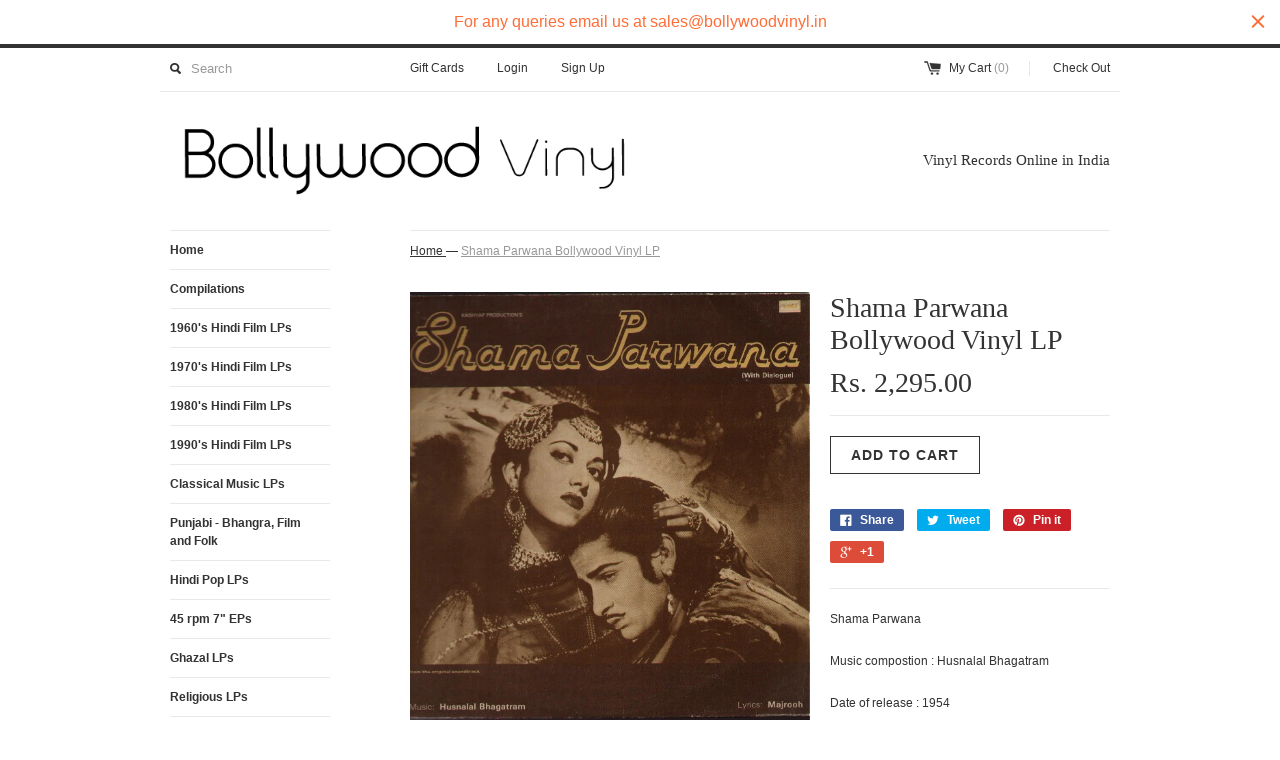

--- FILE ---
content_type: text/html; charset=utf-8
request_url: https://bollywoodvinyl.in/products/shama-parwana
body_size: 14281
content:
<!DOCTYPE html>
<!--[if lt IE 7 ]><html class="ie ie6" lang="en"> <![endif]-->
<!--[if IE 7 ]><html class="ie ie7" lang="en"> <![endif]-->
<!--[if IE 8 ]><html class="ie ie8" lang="en"> <![endif]-->
<!--[if (gte IE 9)|!(IE)]><!--><html lang="en"> <!--<![endif]-->
<head>

<!-- AMPIFY-ME:START -->


    
<link rel="amphtml" href="https://bollywoodvinyl.in/a/amp/products/shama-parwana">


<!-- AMPIFY-ME:END -->

  <title>
  Buy Shama Parwana Indian Movie Record. Best LP Records in India at Bollywoodvinyl.in &ndash; BollywoodVinyl
  </title>
  
  <meta name="description" content="Shama ParwanaMusic compostion : Husnalal BhagatramDate of release : 1954Record Label : EMI ECLP 5829Condition : UsedVinyl : Good condition with superficial surface marks only - has been cleaned as detailed belowSleeve : Also very good - see picturesSee pictures for more detailsThis record has been cleaned using our Nit" />
  
  <link rel="canonical" href="https://bollywoodvinyl.in/products/shama-parwana" />
  <meta charset="utf-8">
  <meta name="viewport" content="width=device-width, initial-scale=1, maximum-scale=1">
  
  <meta property="og:type" content="product" />
  <meta property="og:title" content="Shama Parwana Bollywood Vinyl LP" />
  
  <meta property="og:image" content="http://bollywoodvinyl.in/cdn/shop/products/1_8e1b3615-7564-46ba-95be-ce25daf174ca_grande.jpeg?v=1605110268" />
  <meta property="og:image:secure_url" content="https://bollywoodvinyl.in/cdn/shop/products/1_8e1b3615-7564-46ba-95be-ce25daf174ca_grande.jpeg?v=1605110268" />
  
  <meta property="og:image" content="http://bollywoodvinyl.in/cdn/shop/products/2_86c10094-f04f-4bf1-aefc-0b0a3179fef1_grande.jpeg?v=1605110268" />
  <meta property="og:image:secure_url" content="https://bollywoodvinyl.in/cdn/shop/products/2_86c10094-f04f-4bf1-aefc-0b0a3179fef1_grande.jpeg?v=1605110268" />
  
  <meta property="og:price:amount" content="2,295.00" />
  <meta property="og:price:currency" content="INR" />



<meta property="og:description" content="Shama ParwanaMusic compostion : Husnalal BhagatramDate of release : 1954Record Label : EMI ECLP 5829Condition : UsedVinyl : Good condition with superficial surface marks only - has been cleaned as detailed belowSleeve : Also very good - see picturesSee pictures for more detailsThis record has been cleaned using our Nit" />

<meta property="og:url" content="https://bollywoodvinyl.in/products/shama-parwana" />
<meta property="og:site_name" content="BollywoodVinyl" />
  
 

  <meta name="twitter:card" content="product" />
  <meta name="twitter:title" content="Shama Parwana Bollywood Vinyl LP" />
  <meta name="twitter:description" content="Shama ParwanaMusic compostion : Husnalal BhagatramDate of release : 1954Record Label : EMI ECLP 5829Condition : UsedVinyl : Good condition with superficial surface marks only - has been c..." />
  <meta name="twitter:image" content="http://bollywoodvinyl.in/cdn/shop/products/1_8e1b3615-7564-46ba-95be-ce25daf174ca_large.jpeg?v=1605110268" />
  <meta name="twitter:label1" content="PRICE" />
  <meta name="twitter:data1" content="Rs. 2,295.00" />
  <meta name="twitter:label2" content="VENDOR" />
  <meta name="twitter:data2" content="Bollywoodvinyl.in" />

  
  
  
  
  <link href="//bollywoodvinyl.in/cdn/shop/t/10/assets/theme.scss.css?v=140369687924362380571674755292" rel="stylesheet" type="text/css" media="all" />
  <script src="//ajax.googleapis.com/ajax/libs/jquery/1.9.0/jquery.min.js" type="text/javascript"></script>
  <script src="//bollywoodvinyl.in/cdn/shop/t/10/assets/jquery.fancybox.js?v=35668124874407433581425402418" type="text/javascript"></script>
  
  <script src="//bollywoodvinyl.in/cdn/shop/t/10/assets/jquery.zoom.min.js?v=7098547149633335911425402419" type="text/javascript"></script>
  
  <!--[if lt IE 9]>
    <script src="//html5shim.googlecode.com/svn/trunk/html5.js"></script>
  <![endif]-->
  
  <!--[if lt IE 8]>
    <script src="//bollywoodvinyl.in/cdn/s/shopify/json2.js" type="text/javascript"></script>
  <![endif]-->
  <script src="//bollywoodvinyl.in/cdn/shopifycloud/storefront/assets/themes_support/option_selection-b017cd28.js" type="text/javascript"></script>
  <link rel="shortcut icon" href="//bollywoodvinyl.in/cdn/shop/t/10/assets/favicon.ico?v=183549823693799901941425402418">
  <link rel="apple-touch-icon" href="//bollywoodvinyl.in/cdn/shop/t/10/assets/apple-touch-icon.png?v=126014001527604476341425402417">
  <link rel="apple-touch-icon" sizes="72x72" href="//bollywoodvinyl.in/cdn/shop/t/10/assets/apple-touch-icon-72x72.png?v=90122434896318235351425402417">
  <link rel="apple-touch-icon" sizes="114x114" href="//bollywoodvinyl.in/cdn/shop/t/10/assets/apple-touch-icon-114x114.png?v=59914786939731460241425402417">
  <script> Shopify.money_format = "Rs. {{amount}}";</script>
  <script src="//bollywoodvinyl.in/cdn/shop/t/10/assets/jquery.theme.js?v=20068168730443856711425404782" type="text/javascript"></script>
  <script>window.performance && window.performance.mark && window.performance.mark('shopify.content_for_header.start');</script><meta id="shopify-digital-wallet" name="shopify-digital-wallet" content="/6639729/digital_wallets/dialog">
<link rel="alternate" type="application/json+oembed" href="https://bollywoodvinyl.in/products/shama-parwana.oembed">
<script async="async" src="/checkouts/internal/preloads.js?locale=en-IN"></script>
<script id="shopify-features" type="application/json">{"accessToken":"e2bcdb2ca82819f63d1a48b62a33f54e","betas":["rich-media-storefront-analytics"],"domain":"bollywoodvinyl.in","predictiveSearch":true,"shopId":6639729,"locale":"en"}</script>
<script>var Shopify = Shopify || {};
Shopify.shop = "bollywoodvinyl-in.myshopify.com";
Shopify.locale = "en";
Shopify.currency = {"active":"INR","rate":"1.0"};
Shopify.country = "IN";
Shopify.theme = {"name":"Simple","id":12396595,"schema_name":null,"schema_version":null,"theme_store_id":578,"role":"main"};
Shopify.theme.handle = "null";
Shopify.theme.style = {"id":null,"handle":null};
Shopify.cdnHost = "bollywoodvinyl.in/cdn";
Shopify.routes = Shopify.routes || {};
Shopify.routes.root = "/";</script>
<script type="module">!function(o){(o.Shopify=o.Shopify||{}).modules=!0}(window);</script>
<script>!function(o){function n(){var o=[];function n(){o.push(Array.prototype.slice.apply(arguments))}return n.q=o,n}var t=o.Shopify=o.Shopify||{};t.loadFeatures=n(),t.autoloadFeatures=n()}(window);</script>
<script id="shop-js-analytics" type="application/json">{"pageType":"product"}</script>
<script defer="defer" async type="module" src="//bollywoodvinyl.in/cdn/shopifycloud/shop-js/modules/v2/client.init-shop-cart-sync_IZsNAliE.en.esm.js"></script>
<script defer="defer" async type="module" src="//bollywoodvinyl.in/cdn/shopifycloud/shop-js/modules/v2/chunk.common_0OUaOowp.esm.js"></script>
<script type="module">
  await import("//bollywoodvinyl.in/cdn/shopifycloud/shop-js/modules/v2/client.init-shop-cart-sync_IZsNAliE.en.esm.js");
await import("//bollywoodvinyl.in/cdn/shopifycloud/shop-js/modules/v2/chunk.common_0OUaOowp.esm.js");

  window.Shopify.SignInWithShop?.initShopCartSync?.({"fedCMEnabled":true,"windoidEnabled":true});

</script>
<script>(function() {
  var isLoaded = false;
  function asyncLoad() {
    if (isLoaded) return;
    isLoaded = true;
    var urls = ["https:\/\/cdn.shopify.com\/s\/files\/1\/0663\/9729\/t\/10\/assets\/sca-qv-scripts-noconfig.js?6300620070491738454\u0026shop=bollywoodvinyl-in.myshopify.com","https:\/\/cdn.hextom.com\/js\/quickannouncementbar.js?shop=bollywoodvinyl-in.myshopify.com","https:\/\/sr-cdn.shiprocket.in\/sr-promise\/static\/uc.js?channel_id=4\u0026sr_company_id=2712239\u0026shop=bollywoodvinyl-in.myshopify.com"];
    for (var i = 0; i < urls.length; i++) {
      var s = document.createElement('script');
      s.type = 'text/javascript';
      s.async = true;
      s.src = urls[i];
      var x = document.getElementsByTagName('script')[0];
      x.parentNode.insertBefore(s, x);
    }
  };
  if(window.attachEvent) {
    window.attachEvent('onload', asyncLoad);
  } else {
    window.addEventListener('load', asyncLoad, false);
  }
})();</script>
<script id="__st">var __st={"a":6639729,"offset":19800,"reqid":"156adb8b-37b2-492e-ba8d-b3610568ef8c-1768535982","pageurl":"bollywoodvinyl.in\/products\/shama-parwana","u":"4530af7f6eea","p":"product","rtyp":"product","rid":399512675};</script>
<script>window.ShopifyPaypalV4VisibilityTracking = true;</script>
<script id="captcha-bootstrap">!function(){'use strict';const t='contact',e='account',n='new_comment',o=[[t,t],['blogs',n],['comments',n],[t,'customer']],c=[[e,'customer_login'],[e,'guest_login'],[e,'recover_customer_password'],[e,'create_customer']],r=t=>t.map((([t,e])=>`form[action*='/${t}']:not([data-nocaptcha='true']) input[name='form_type'][value='${e}']`)).join(','),a=t=>()=>t?[...document.querySelectorAll(t)].map((t=>t.form)):[];function s(){const t=[...o],e=r(t);return a(e)}const i='password',u='form_key',d=['recaptcha-v3-token','g-recaptcha-response','h-captcha-response',i],f=()=>{try{return window.sessionStorage}catch{return}},m='__shopify_v',_=t=>t.elements[u];function p(t,e,n=!1){try{const o=window.sessionStorage,c=JSON.parse(o.getItem(e)),{data:r}=function(t){const{data:e,action:n}=t;return t[m]||n?{data:e,action:n}:{data:t,action:n}}(c);for(const[e,n]of Object.entries(r))t.elements[e]&&(t.elements[e].value=n);n&&o.removeItem(e)}catch(o){console.error('form repopulation failed',{error:o})}}const l='form_type',E='cptcha';function T(t){t.dataset[E]=!0}const w=window,h=w.document,L='Shopify',v='ce_forms',y='captcha';let A=!1;((t,e)=>{const n=(g='f06e6c50-85a8-45c8-87d0-21a2b65856fe',I='https://cdn.shopify.com/shopifycloud/storefront-forms-hcaptcha/ce_storefront_forms_captcha_hcaptcha.v1.5.2.iife.js',D={infoText:'Protected by hCaptcha',privacyText:'Privacy',termsText:'Terms'},(t,e,n)=>{const o=w[L][v],c=o.bindForm;if(c)return c(t,g,e,D).then(n);var r;o.q.push([[t,g,e,D],n]),r=I,A||(h.body.append(Object.assign(h.createElement('script'),{id:'captcha-provider',async:!0,src:r})),A=!0)});var g,I,D;w[L]=w[L]||{},w[L][v]=w[L][v]||{},w[L][v].q=[],w[L][y]=w[L][y]||{},w[L][y].protect=function(t,e){n(t,void 0,e),T(t)},Object.freeze(w[L][y]),function(t,e,n,w,h,L){const[v,y,A,g]=function(t,e,n){const i=e?o:[],u=t?c:[],d=[...i,...u],f=r(d),m=r(i),_=r(d.filter((([t,e])=>n.includes(e))));return[a(f),a(m),a(_),s()]}(w,h,L),I=t=>{const e=t.target;return e instanceof HTMLFormElement?e:e&&e.form},D=t=>v().includes(t);t.addEventListener('submit',(t=>{const e=I(t);if(!e)return;const n=D(e)&&!e.dataset.hcaptchaBound&&!e.dataset.recaptchaBound,o=_(e),c=g().includes(e)&&(!o||!o.value);(n||c)&&t.preventDefault(),c&&!n&&(function(t){try{if(!f())return;!function(t){const e=f();if(!e)return;const n=_(t);if(!n)return;const o=n.value;o&&e.removeItem(o)}(t);const e=Array.from(Array(32),(()=>Math.random().toString(36)[2])).join('');!function(t,e){_(t)||t.append(Object.assign(document.createElement('input'),{type:'hidden',name:u})),t.elements[u].value=e}(t,e),function(t,e){const n=f();if(!n)return;const o=[...t.querySelectorAll(`input[type='${i}']`)].map((({name:t})=>t)),c=[...d,...o],r={};for(const[a,s]of new FormData(t).entries())c.includes(a)||(r[a]=s);n.setItem(e,JSON.stringify({[m]:1,action:t.action,data:r}))}(t,e)}catch(e){console.error('failed to persist form',e)}}(e),e.submit())}));const S=(t,e)=>{t&&!t.dataset[E]&&(n(t,e.some((e=>e===t))),T(t))};for(const o of['focusin','change'])t.addEventListener(o,(t=>{const e=I(t);D(e)&&S(e,y())}));const B=e.get('form_key'),M=e.get(l),P=B&&M;t.addEventListener('DOMContentLoaded',(()=>{const t=y();if(P)for(const e of t)e.elements[l].value===M&&p(e,B);[...new Set([...A(),...v().filter((t=>'true'===t.dataset.shopifyCaptcha))])].forEach((e=>S(e,t)))}))}(h,new URLSearchParams(w.location.search),n,t,e,['guest_login'])})(!0,!0)}();</script>
<script integrity="sha256-4kQ18oKyAcykRKYeNunJcIwy7WH5gtpwJnB7kiuLZ1E=" data-source-attribution="shopify.loadfeatures" defer="defer" src="//bollywoodvinyl.in/cdn/shopifycloud/storefront/assets/storefront/load_feature-a0a9edcb.js" crossorigin="anonymous"></script>
<script data-source-attribution="shopify.dynamic_checkout.dynamic.init">var Shopify=Shopify||{};Shopify.PaymentButton=Shopify.PaymentButton||{isStorefrontPortableWallets:!0,init:function(){window.Shopify.PaymentButton.init=function(){};var t=document.createElement("script");t.src="https://bollywoodvinyl.in/cdn/shopifycloud/portable-wallets/latest/portable-wallets.en.js",t.type="module",document.head.appendChild(t)}};
</script>
<script data-source-attribution="shopify.dynamic_checkout.buyer_consent">
  function portableWalletsHideBuyerConsent(e){var t=document.getElementById("shopify-buyer-consent"),n=document.getElementById("shopify-subscription-policy-button");t&&n&&(t.classList.add("hidden"),t.setAttribute("aria-hidden","true"),n.removeEventListener("click",e))}function portableWalletsShowBuyerConsent(e){var t=document.getElementById("shopify-buyer-consent"),n=document.getElementById("shopify-subscription-policy-button");t&&n&&(t.classList.remove("hidden"),t.removeAttribute("aria-hidden"),n.addEventListener("click",e))}window.Shopify?.PaymentButton&&(window.Shopify.PaymentButton.hideBuyerConsent=portableWalletsHideBuyerConsent,window.Shopify.PaymentButton.showBuyerConsent=portableWalletsShowBuyerConsent);
</script>
<script data-source-attribution="shopify.dynamic_checkout.cart.bootstrap">document.addEventListener("DOMContentLoaded",(function(){function t(){return document.querySelector("shopify-accelerated-checkout-cart, shopify-accelerated-checkout")}if(t())Shopify.PaymentButton.init();else{new MutationObserver((function(e,n){t()&&(Shopify.PaymentButton.init(),n.disconnect())})).observe(document.body,{childList:!0,subtree:!0})}}));
</script>

<script>window.performance && window.performance.mark && window.performance.mark('shopify.content_for_header.end');</script>
<!-- SEO, JSON‑LD, Schema --><link href="https://monorail-edge.shopifysvc.com" rel="dns-prefetch">
<script>(function(){if ("sendBeacon" in navigator && "performance" in window) {try {var session_token_from_headers = performance.getEntriesByType('navigation')[0].serverTiming.find(x => x.name == '_s').description;} catch {var session_token_from_headers = undefined;}var session_cookie_matches = document.cookie.match(/_shopify_s=([^;]*)/);var session_token_from_cookie = session_cookie_matches && session_cookie_matches.length === 2 ? session_cookie_matches[1] : "";var session_token = session_token_from_headers || session_token_from_cookie || "";function handle_abandonment_event(e) {var entries = performance.getEntries().filter(function(entry) {return /monorail-edge.shopifysvc.com/.test(entry.name);});if (!window.abandonment_tracked && entries.length === 0) {window.abandonment_tracked = true;var currentMs = Date.now();var navigation_start = performance.timing.navigationStart;var payload = {shop_id: 6639729,url: window.location.href,navigation_start,duration: currentMs - navigation_start,session_token,page_type: "product"};window.navigator.sendBeacon("https://monorail-edge.shopifysvc.com/v1/produce", JSON.stringify({schema_id: "online_store_buyer_site_abandonment/1.1",payload: payload,metadata: {event_created_at_ms: currentMs,event_sent_at_ms: currentMs}}));}}window.addEventListener('pagehide', handle_abandonment_event);}}());</script>
<script id="web-pixels-manager-setup">(function e(e,d,r,n,o){if(void 0===o&&(o={}),!Boolean(null===(a=null===(i=window.Shopify)||void 0===i?void 0:i.analytics)||void 0===a?void 0:a.replayQueue)){var i,a;window.Shopify=window.Shopify||{};var t=window.Shopify;t.analytics=t.analytics||{};var s=t.analytics;s.replayQueue=[],s.publish=function(e,d,r){return s.replayQueue.push([e,d,r]),!0};try{self.performance.mark("wpm:start")}catch(e){}var l=function(){var e={modern:/Edge?\/(1{2}[4-9]|1[2-9]\d|[2-9]\d{2}|\d{4,})\.\d+(\.\d+|)|Firefox\/(1{2}[4-9]|1[2-9]\d|[2-9]\d{2}|\d{4,})\.\d+(\.\d+|)|Chrom(ium|e)\/(9{2}|\d{3,})\.\d+(\.\d+|)|(Maci|X1{2}).+ Version\/(15\.\d+|(1[6-9]|[2-9]\d|\d{3,})\.\d+)([,.]\d+|)( \(\w+\)|)( Mobile\/\w+|) Safari\/|Chrome.+OPR\/(9{2}|\d{3,})\.\d+\.\d+|(CPU[ +]OS|iPhone[ +]OS|CPU[ +]iPhone|CPU IPhone OS|CPU iPad OS)[ +]+(15[._]\d+|(1[6-9]|[2-9]\d|\d{3,})[._]\d+)([._]\d+|)|Android:?[ /-](13[3-9]|1[4-9]\d|[2-9]\d{2}|\d{4,})(\.\d+|)(\.\d+|)|Android.+Firefox\/(13[5-9]|1[4-9]\d|[2-9]\d{2}|\d{4,})\.\d+(\.\d+|)|Android.+Chrom(ium|e)\/(13[3-9]|1[4-9]\d|[2-9]\d{2}|\d{4,})\.\d+(\.\d+|)|SamsungBrowser\/([2-9]\d|\d{3,})\.\d+/,legacy:/Edge?\/(1[6-9]|[2-9]\d|\d{3,})\.\d+(\.\d+|)|Firefox\/(5[4-9]|[6-9]\d|\d{3,})\.\d+(\.\d+|)|Chrom(ium|e)\/(5[1-9]|[6-9]\d|\d{3,})\.\d+(\.\d+|)([\d.]+$|.*Safari\/(?![\d.]+ Edge\/[\d.]+$))|(Maci|X1{2}).+ Version\/(10\.\d+|(1[1-9]|[2-9]\d|\d{3,})\.\d+)([,.]\d+|)( \(\w+\)|)( Mobile\/\w+|) Safari\/|Chrome.+OPR\/(3[89]|[4-9]\d|\d{3,})\.\d+\.\d+|(CPU[ +]OS|iPhone[ +]OS|CPU[ +]iPhone|CPU IPhone OS|CPU iPad OS)[ +]+(10[._]\d+|(1[1-9]|[2-9]\d|\d{3,})[._]\d+)([._]\d+|)|Android:?[ /-](13[3-9]|1[4-9]\d|[2-9]\d{2}|\d{4,})(\.\d+|)(\.\d+|)|Mobile Safari.+OPR\/([89]\d|\d{3,})\.\d+\.\d+|Android.+Firefox\/(13[5-9]|1[4-9]\d|[2-9]\d{2}|\d{4,})\.\d+(\.\d+|)|Android.+Chrom(ium|e)\/(13[3-9]|1[4-9]\d|[2-9]\d{2}|\d{4,})\.\d+(\.\d+|)|Android.+(UC? ?Browser|UCWEB|U3)[ /]?(15\.([5-9]|\d{2,})|(1[6-9]|[2-9]\d|\d{3,})\.\d+)\.\d+|SamsungBrowser\/(5\.\d+|([6-9]|\d{2,})\.\d+)|Android.+MQ{2}Browser\/(14(\.(9|\d{2,})|)|(1[5-9]|[2-9]\d|\d{3,})(\.\d+|))(\.\d+|)|K[Aa][Ii]OS\/(3\.\d+|([4-9]|\d{2,})\.\d+)(\.\d+|)/},d=e.modern,r=e.legacy,n=navigator.userAgent;return n.match(d)?"modern":n.match(r)?"legacy":"unknown"}(),u="modern"===l?"modern":"legacy",c=(null!=n?n:{modern:"",legacy:""})[u],f=function(e){return[e.baseUrl,"/wpm","/b",e.hashVersion,"modern"===e.buildTarget?"m":"l",".js"].join("")}({baseUrl:d,hashVersion:r,buildTarget:u}),m=function(e){var d=e.version,r=e.bundleTarget,n=e.surface,o=e.pageUrl,i=e.monorailEndpoint;return{emit:function(e){var a=e.status,t=e.errorMsg,s=(new Date).getTime(),l=JSON.stringify({metadata:{event_sent_at_ms:s},events:[{schema_id:"web_pixels_manager_load/3.1",payload:{version:d,bundle_target:r,page_url:o,status:a,surface:n,error_msg:t},metadata:{event_created_at_ms:s}}]});if(!i)return console&&console.warn&&console.warn("[Web Pixels Manager] No Monorail endpoint provided, skipping logging."),!1;try{return self.navigator.sendBeacon.bind(self.navigator)(i,l)}catch(e){}var u=new XMLHttpRequest;try{return u.open("POST",i,!0),u.setRequestHeader("Content-Type","text/plain"),u.send(l),!0}catch(e){return console&&console.warn&&console.warn("[Web Pixels Manager] Got an unhandled error while logging to Monorail."),!1}}}}({version:r,bundleTarget:l,surface:e.surface,pageUrl:self.location.href,monorailEndpoint:e.monorailEndpoint});try{o.browserTarget=l,function(e){var d=e.src,r=e.async,n=void 0===r||r,o=e.onload,i=e.onerror,a=e.sri,t=e.scriptDataAttributes,s=void 0===t?{}:t,l=document.createElement("script"),u=document.querySelector("head"),c=document.querySelector("body");if(l.async=n,l.src=d,a&&(l.integrity=a,l.crossOrigin="anonymous"),s)for(var f in s)if(Object.prototype.hasOwnProperty.call(s,f))try{l.dataset[f]=s[f]}catch(e){}if(o&&l.addEventListener("load",o),i&&l.addEventListener("error",i),u)u.appendChild(l);else{if(!c)throw new Error("Did not find a head or body element to append the script");c.appendChild(l)}}({src:f,async:!0,onload:function(){if(!function(){var e,d;return Boolean(null===(d=null===(e=window.Shopify)||void 0===e?void 0:e.analytics)||void 0===d?void 0:d.initialized)}()){var d=window.webPixelsManager.init(e)||void 0;if(d){var r=window.Shopify.analytics;r.replayQueue.forEach((function(e){var r=e[0],n=e[1],o=e[2];d.publishCustomEvent(r,n,o)})),r.replayQueue=[],r.publish=d.publishCustomEvent,r.visitor=d.visitor,r.initialized=!0}}},onerror:function(){return m.emit({status:"failed",errorMsg:"".concat(f," has failed to load")})},sri:function(e){var d=/^sha384-[A-Za-z0-9+/=]+$/;return"string"==typeof e&&d.test(e)}(c)?c:"",scriptDataAttributes:o}),m.emit({status:"loading"})}catch(e){m.emit({status:"failed",errorMsg:(null==e?void 0:e.message)||"Unknown error"})}}})({shopId: 6639729,storefrontBaseUrl: "https://bollywoodvinyl.in",extensionsBaseUrl: "https://extensions.shopifycdn.com/cdn/shopifycloud/web-pixels-manager",monorailEndpoint: "https://monorail-edge.shopifysvc.com/unstable/produce_batch",surface: "storefront-renderer",enabledBetaFlags: ["2dca8a86"],webPixelsConfigList: [{"id":"63013091","eventPayloadVersion":"v1","runtimeContext":"LAX","scriptVersion":"1","type":"CUSTOM","privacyPurposes":["ANALYTICS"],"name":"Google Analytics tag (migrated)"},{"id":"shopify-app-pixel","configuration":"{}","eventPayloadVersion":"v1","runtimeContext":"STRICT","scriptVersion":"0450","apiClientId":"shopify-pixel","type":"APP","privacyPurposes":["ANALYTICS","MARKETING"]},{"id":"shopify-custom-pixel","eventPayloadVersion":"v1","runtimeContext":"LAX","scriptVersion":"0450","apiClientId":"shopify-pixel","type":"CUSTOM","privacyPurposes":["ANALYTICS","MARKETING"]}],isMerchantRequest: false,initData: {"shop":{"name":"BollywoodVinyl","paymentSettings":{"currencyCode":"INR"},"myshopifyDomain":"bollywoodvinyl-in.myshopify.com","countryCode":"IN","storefrontUrl":"https:\/\/bollywoodvinyl.in"},"customer":null,"cart":null,"checkout":null,"productVariants":[{"price":{"amount":2295.0,"currencyCode":"INR"},"product":{"title":"Shama Parwana Bollywood Vinyl LP","vendor":"Bollywoodvinyl.in","id":"399512675","untranslatedTitle":"Shama Parwana Bollywood Vinyl LP","url":"\/products\/shama-parwana","type":"LP"},"id":"941213131","image":{"src":"\/\/bollywoodvinyl.in\/cdn\/shop\/products\/1_8e1b3615-7564-46ba-95be-ce25daf174ca.jpeg?v=1605110268"},"sku":null,"title":"Default Title","untranslatedTitle":"Default Title"}],"purchasingCompany":null},},"https://bollywoodvinyl.in/cdn","fcfee988w5aeb613cpc8e4bc33m6693e112",{"modern":"","legacy":""},{"shopId":"6639729","storefrontBaseUrl":"https:\/\/bollywoodvinyl.in","extensionBaseUrl":"https:\/\/extensions.shopifycdn.com\/cdn\/shopifycloud\/web-pixels-manager","surface":"storefront-renderer","enabledBetaFlags":"[\"2dca8a86\"]","isMerchantRequest":"false","hashVersion":"fcfee988w5aeb613cpc8e4bc33m6693e112","publish":"custom","events":"[[\"page_viewed\",{}],[\"product_viewed\",{\"productVariant\":{\"price\":{\"amount\":2295.0,\"currencyCode\":\"INR\"},\"product\":{\"title\":\"Shama Parwana Bollywood Vinyl LP\",\"vendor\":\"Bollywoodvinyl.in\",\"id\":\"399512675\",\"untranslatedTitle\":\"Shama Parwana Bollywood Vinyl LP\",\"url\":\"\/products\/shama-parwana\",\"type\":\"LP\"},\"id\":\"941213131\",\"image\":{\"src\":\"\/\/bollywoodvinyl.in\/cdn\/shop\/products\/1_8e1b3615-7564-46ba-95be-ce25daf174ca.jpeg?v=1605110268\"},\"sku\":null,\"title\":\"Default Title\",\"untranslatedTitle\":\"Default Title\"}}]]"});</script><script>
  window.ShopifyAnalytics = window.ShopifyAnalytics || {};
  window.ShopifyAnalytics.meta = window.ShopifyAnalytics.meta || {};
  window.ShopifyAnalytics.meta.currency = 'INR';
  var meta = {"product":{"id":399512675,"gid":"gid:\/\/shopify\/Product\/399512675","vendor":"Bollywoodvinyl.in","type":"LP","handle":"shama-parwana","variants":[{"id":941213131,"price":229500,"name":"Shama Parwana Bollywood Vinyl LP","public_title":null,"sku":null}],"remote":false},"page":{"pageType":"product","resourceType":"product","resourceId":399512675,"requestId":"156adb8b-37b2-492e-ba8d-b3610568ef8c-1768535982"}};
  for (var attr in meta) {
    window.ShopifyAnalytics.meta[attr] = meta[attr];
  }
</script>
<script class="analytics">
  (function () {
    var customDocumentWrite = function(content) {
      var jquery = null;

      if (window.jQuery) {
        jquery = window.jQuery;
      } else if (window.Checkout && window.Checkout.$) {
        jquery = window.Checkout.$;
      }

      if (jquery) {
        jquery('body').append(content);
      }
    };

    var hasLoggedConversion = function(token) {
      if (token) {
        return document.cookie.indexOf('loggedConversion=' + token) !== -1;
      }
      return false;
    }

    var setCookieIfConversion = function(token) {
      if (token) {
        var twoMonthsFromNow = new Date(Date.now());
        twoMonthsFromNow.setMonth(twoMonthsFromNow.getMonth() + 2);

        document.cookie = 'loggedConversion=' + token + '; expires=' + twoMonthsFromNow;
      }
    }

    var trekkie = window.ShopifyAnalytics.lib = window.trekkie = window.trekkie || [];
    if (trekkie.integrations) {
      return;
    }
    trekkie.methods = [
      'identify',
      'page',
      'ready',
      'track',
      'trackForm',
      'trackLink'
    ];
    trekkie.factory = function(method) {
      return function() {
        var args = Array.prototype.slice.call(arguments);
        args.unshift(method);
        trekkie.push(args);
        return trekkie;
      };
    };
    for (var i = 0; i < trekkie.methods.length; i++) {
      var key = trekkie.methods[i];
      trekkie[key] = trekkie.factory(key);
    }
    trekkie.load = function(config) {
      trekkie.config = config || {};
      trekkie.config.initialDocumentCookie = document.cookie;
      var first = document.getElementsByTagName('script')[0];
      var script = document.createElement('script');
      script.type = 'text/javascript';
      script.onerror = function(e) {
        var scriptFallback = document.createElement('script');
        scriptFallback.type = 'text/javascript';
        scriptFallback.onerror = function(error) {
                var Monorail = {
      produce: function produce(monorailDomain, schemaId, payload) {
        var currentMs = new Date().getTime();
        var event = {
          schema_id: schemaId,
          payload: payload,
          metadata: {
            event_created_at_ms: currentMs,
            event_sent_at_ms: currentMs
          }
        };
        return Monorail.sendRequest("https://" + monorailDomain + "/v1/produce", JSON.stringify(event));
      },
      sendRequest: function sendRequest(endpointUrl, payload) {
        // Try the sendBeacon API
        if (window && window.navigator && typeof window.navigator.sendBeacon === 'function' && typeof window.Blob === 'function' && !Monorail.isIos12()) {
          var blobData = new window.Blob([payload], {
            type: 'text/plain'
          });

          if (window.navigator.sendBeacon(endpointUrl, blobData)) {
            return true;
          } // sendBeacon was not successful

        } // XHR beacon

        var xhr = new XMLHttpRequest();

        try {
          xhr.open('POST', endpointUrl);
          xhr.setRequestHeader('Content-Type', 'text/plain');
          xhr.send(payload);
        } catch (e) {
          console.log(e);
        }

        return false;
      },
      isIos12: function isIos12() {
        return window.navigator.userAgent.lastIndexOf('iPhone; CPU iPhone OS 12_') !== -1 || window.navigator.userAgent.lastIndexOf('iPad; CPU OS 12_') !== -1;
      }
    };
    Monorail.produce('monorail-edge.shopifysvc.com',
      'trekkie_storefront_load_errors/1.1',
      {shop_id: 6639729,
      theme_id: 12396595,
      app_name: "storefront",
      context_url: window.location.href,
      source_url: "//bollywoodvinyl.in/cdn/s/trekkie.storefront.cd680fe47e6c39ca5d5df5f0a32d569bc48c0f27.min.js"});

        };
        scriptFallback.async = true;
        scriptFallback.src = '//bollywoodvinyl.in/cdn/s/trekkie.storefront.cd680fe47e6c39ca5d5df5f0a32d569bc48c0f27.min.js';
        first.parentNode.insertBefore(scriptFallback, first);
      };
      script.async = true;
      script.src = '//bollywoodvinyl.in/cdn/s/trekkie.storefront.cd680fe47e6c39ca5d5df5f0a32d569bc48c0f27.min.js';
      first.parentNode.insertBefore(script, first);
    };
    trekkie.load(
      {"Trekkie":{"appName":"storefront","development":false,"defaultAttributes":{"shopId":6639729,"isMerchantRequest":null,"themeId":12396595,"themeCityHash":"16688517910233912361","contentLanguage":"en","currency":"INR","eventMetadataId":"2d0b9e42-bfab-4370-af97-cdecb0989aba"},"isServerSideCookieWritingEnabled":true,"monorailRegion":"shop_domain","enabledBetaFlags":["65f19447"]},"Session Attribution":{},"S2S":{"facebookCapiEnabled":false,"source":"trekkie-storefront-renderer","apiClientId":580111}}
    );

    var loaded = false;
    trekkie.ready(function() {
      if (loaded) return;
      loaded = true;

      window.ShopifyAnalytics.lib = window.trekkie;

      var originalDocumentWrite = document.write;
      document.write = customDocumentWrite;
      try { window.ShopifyAnalytics.merchantGoogleAnalytics.call(this); } catch(error) {};
      document.write = originalDocumentWrite;

      window.ShopifyAnalytics.lib.page(null,{"pageType":"product","resourceType":"product","resourceId":399512675,"requestId":"156adb8b-37b2-492e-ba8d-b3610568ef8c-1768535982","shopifyEmitted":true});

      var match = window.location.pathname.match(/checkouts\/(.+)\/(thank_you|post_purchase)/)
      var token = match? match[1]: undefined;
      if (!hasLoggedConversion(token)) {
        setCookieIfConversion(token);
        window.ShopifyAnalytics.lib.track("Viewed Product",{"currency":"INR","variantId":941213131,"productId":399512675,"productGid":"gid:\/\/shopify\/Product\/399512675","name":"Shama Parwana Bollywood Vinyl LP","price":"2295.00","sku":null,"brand":"Bollywoodvinyl.in","variant":null,"category":"LP","nonInteraction":true,"remote":false},undefined,undefined,{"shopifyEmitted":true});
      window.ShopifyAnalytics.lib.track("monorail:\/\/trekkie_storefront_viewed_product\/1.1",{"currency":"INR","variantId":941213131,"productId":399512675,"productGid":"gid:\/\/shopify\/Product\/399512675","name":"Shama Parwana Bollywood Vinyl LP","price":"2295.00","sku":null,"brand":"Bollywoodvinyl.in","variant":null,"category":"LP","nonInteraction":true,"remote":false,"referer":"https:\/\/bollywoodvinyl.in\/products\/shama-parwana"});
      }
    });


        var eventsListenerScript = document.createElement('script');
        eventsListenerScript.async = true;
        eventsListenerScript.src = "//bollywoodvinyl.in/cdn/shopifycloud/storefront/assets/shop_events_listener-3da45d37.js";
        document.getElementsByTagName('head')[0].appendChild(eventsListenerScript);

})();</script>
  <script>
  if (!window.ga || (window.ga && typeof window.ga !== 'function')) {
    window.ga = function ga() {
      (window.ga.q = window.ga.q || []).push(arguments);
      if (window.Shopify && window.Shopify.analytics && typeof window.Shopify.analytics.publish === 'function') {
        window.Shopify.analytics.publish("ga_stub_called", {}, {sendTo: "google_osp_migration"});
      }
      console.error("Shopify's Google Analytics stub called with:", Array.from(arguments), "\nSee https://help.shopify.com/manual/promoting-marketing/pixels/pixel-migration#google for more information.");
    };
    if (window.Shopify && window.Shopify.analytics && typeof window.Shopify.analytics.publish === 'function') {
      window.Shopify.analytics.publish("ga_stub_initialized", {}, {sendTo: "google_osp_migration"});
    }
  }
</script>
<script
  defer
  src="https://bollywoodvinyl.in/cdn/shopifycloud/perf-kit/shopify-perf-kit-3.0.3.min.js"
  data-application="storefront-renderer"
  data-shop-id="6639729"
  data-render-region="gcp-us-central1"
  data-page-type="product"
  data-theme-instance-id="12396595"
  data-theme-name=""
  data-theme-version=""
  data-monorail-region="shop_domain"
  data-resource-timing-sampling-rate="10"
  data-shs="true"
  data-shs-beacon="true"
  data-shs-export-with-fetch="true"
  data-shs-logs-sample-rate="1"
  data-shs-beacon-endpoint="https://bollywoodvinyl.in/api/collect"
></script>
</head>

<body id="buy-shama-parwana-indian-movie-record-best-lp-records-in-india-at-bollywoodvinyl-in" class="template-product" >
  <div id="cart-animation">1</div>
  <div id="fb-root"></div>
  <script>(function(d, s, id) {
    var js, fjs = d.getElementsByTagName(s)[0];
    if (d.getElementById(id)) return;
    js = d.createElement(s); js.id = id;
    js.src = "//connect.facebook.net/en_US/all.js#xfbml=1&appId=1743713679100277";
    fjs.parentNode.insertBefore(js, fjs);
  }(document, 'script', 'facebook-jssdk'));</script>
  <!--START DRAWER-->
  <div id="drawer">
    <div class="container">
      
      <div class="sixteen columns description">
        <p class="empty">Your cart is empty.</p>
      </div>
      
    </div>
  </div>
  <!--END DRAWER-->
   <!--START HEADER-->
  <header>
    <!--START CONTAINER-->
    <div class="container upper">
      <!--START SIDEBAR-->
      <div class="three columns product-search-wrapper">
        <div id="product-search">
          <form action="/search" method="get" class="search-form" role="search">
            <input type="hidden" name="type" value="product" />
            <input type="submit" id="search-submit" class="icon " />
            <input class="search" placeholder="Search" name="q" type="text" id="search-field"  />
          </form>
          <br class="clear">
        </div>
      </div>
      <!--END SIDEBAR-->
      <!--START TOP NAV-->
      <div class="seven columns offset-by-one desktop">
        <nav>
          
          <a href="/collections/gift-cards">Gift Cards</a>
          
          
            
              <a href="/account/login" id="customer_login_link">Login</a> 
              
                <a href="/account/register" id="customer_register_link">Sign Up</a>
              
            
          
        </nav>
      </div>
      <!--END TOP NAV-->
      <!--START MINICART-->
      <div class="five columns minicart-wrapper">
        <div id="minicart">
          <a href="#" class="toggle-drawer cart desktop ">My Cart<span id="cart-target-desktop" class="count cart-target"> (0)</span></a>
          <a href="/cart" class="cart mobile  cart-target">My Cart<span id="cart-target-mobile" class="count cart-target"> (0)</span></a>
          <a href="/cart" class="checkout">Check Out</a>
        </div>
      </div>
      <!--END MINI CART-->
    </div>
    <!--END CONTAINER-->

    <!--START CONTAINER-->
    <div class="container lower">
      <div class="sixteen columns">
        <div class="table logo-tagline">
          <div class="table-cell">
            <h1 id="logo">
              <a href="/">
                
                <img src="//bollywoodvinyl.in/cdn/shop/t/10/assets/logo.png?v=1184042146322523291425403780" alt="BollywoodVinyl" />
                
              </a>
            </h1>
          </div>

          <div class="table-cell">
            <div id="tagline" class="desktop">
              <h3>
              
                
                Vinyl Records Online in India
                
              
              </h3>
            </div>
          </div>
        </div>
      </div>
    </div>

  </header>
    <!--START HEADER-->
  <!--START CONTAINER-->
  <div class="container">
    <!--START SIDEBAR-->
    <div id="sidebar" class="three columns">
      <nav>
        <a href="#" id="toggle-menu" class="mobile"><span>Menu</span></a>
        <ul id="main-menu" class="accordion">
                   
            
            
            
                          
                         
            <li><a href="/">Home</a></li>
            
                   
            
            
            
                          
                         
            <li><a href="/collections/compilations">Compilations</a></li>
            
                   
            
            
            
                          
                         
            <li><a href="/collections/1960s-hindi-film-lps">1960's Hindi Film LPs</a></li>
            
                   
            
            
            
                          
                         
            <li><a href="/collections/1970s-hindi-film-lps">1970's Hindi Film LPs</a></li>
            
                   
            
            
            
                          
                         
            <li><a href="/collections/1980s-hindi-film-lps">1980's Hindi Film LPs</a></li>
            
                   
            
            
            
                          
                         
            <li><a href="/collections/1990s-hindi-film-lps">1990's Hindi Film LPs</a></li>
            
                   
            
            
            
                          
                         
            <li><a href="/collections/records-for-sale">Classical Music LPs</a></li>
            
                   
            
            
            
                          
                         
            <li><a href="/collections/punjabi-bhangra-film-folk-lps/Punjabi">Punjabi - Bhangra, Film and Folk </a></li>
            
                   
            
            
            
                          
                         
            <li><a href="/collections/hindi-pop-lps">Hindi Pop LPs</a></li>
            
                   
            
            
            
                          
                         
            <li><a href="/collections/45-rpm-7-inch-eps">45 rpm 7" EPs</a></li>
            
                   
            
            
            
                          
                         
            <li><a href="/collections/ghazal-lps">Ghazal LPs</a></li>
            
                   
            
            
            
                          
                         
            <li><a href="/collections/religious-lps">Religious LPs</a></li>
            
                   
            
            
            
                          
                         
            <li><a href="/collections/vinyl-record-store">Premium Buys</a></li>
            
                   
            
            
            
                          
                         
            <li><a href="/collections/pakistani-vinyls">Pakistani Vinyl LPs</a></li>
            
                   
            
            
            
                          
                         
            <li><a href="/collections/kannada-malayalam-telugu-tamil-lps">Kannada, Malayalam,Tamil & Telugu LPs </a></li>
            
                   
            
            
            
                          
                         
            <li><a href="/collections/hindi-film-instrumental">Hindi Film Instrumentals</a></li>
            
                   
            
            
            
                          
                         
            <li><a href="/collections/gujrati-film-folk-lps">Gujrati - Films & Folk LPs</a></li>
            
                   
            
            
            
                          
                         
            <li><a href="/collections/record-lps-first-press">First Press Bollywood Vinyls</a></li>
            
                   
            
            
            
                          
                         
            <li><a href="/collections/english-lps">English Vinyls</a></li>
            
          
          
            
            <li class="mobile"><a href="/account/login" id="customer_login_link">Login</a></li>
            
            <li class="mobile"><a href="/account/register" id="customer_register_link">Sign Up</a></li>
            
            
          
        </ul>
        <div id="social">
          <a href="https://www.facebook.com/pages/Bollywoodvinylin/147401875299145" target="_blank" class="facebook "></a>
          <a href="https://www.twitter.com/bollywoodvinyl" target="_blank" class="twitter "></a>
          
          
          
          
          
          
        </div>
      </nav>
    </div>
    <!--END SIDEBAR-->
    <!--START MAIN-->
    <div id="main" class="twelve columns offset-by-one">
      <div id="page-content">  
      <!--START BREADCRUMB-->
<div id="breadcrumb" class="desktop">
  <span itemscope itemtype="http://data-vocabulary.org/Breadcrumb">
    <a href="/"  itemprop="url">
      <span itemprop="title">Home</span>
    </a>
  </span>
  &mdash;
	
	
      <span itemscope itemtype="http://data-vocabulary.org/Breadcrumb">
		
			<a href="/products/shama-parwana" class="active">Shama Parwana Bollywood Vinyl LP</a>
		
	  </span>
	
	
	
	
	
	
	
</div>
<!--END BREADCRUMB-->

<!--START PRODUCT-->
<div  itemscope itemtype="http://schema.org/Product" itemscope itemtype="http://schema.org/Product" class="twelve columns alpha omega">
	<meta itemprop="url" content="https://bollywoodvinyl.in/products/shama-parwana" />
	<meta itemprop="image" content="//bollywoodvinyl.in/cdn/shop/products/1_8e1b3615-7564-46ba-95be-ce25daf174ca_grande.jpeg?v=1605110268" />
	<!-- START PRODUCT IMAGES-->
	<section id="images" class="seven columns alpha">
		<!-- START ZOOM IMAGE-->
    
    
        
          <img itemprop="image" id="feature-image" src="//bollywoodvinyl.in/cdn/shop/products/1_8e1b3615-7564-46ba-95be-ce25daf174ca_1024x1024.jpeg?v=1605110268" alt="Shama Parwana Bollywood Vinyl LP" />
        
       	
     
		<!-- END ZOOM IMAGE-->
		
		<!-- START GALLERY-->
		<section id="gallery">
			
			<a href="//bollywoodvinyl.in/cdn/shop/products/1_8e1b3615-7564-46ba-95be-ce25daf174ca_1024x1024.jpeg?v=1605110268" class="first">
				<img src="//bollywoodvinyl.in/cdn/shop/products/1_8e1b3615-7564-46ba-95be-ce25daf174ca_medium.jpeg?v=1605110268" alt="Shama Parwana Bollywood Vinyl LP" />
			</a>
			
			<a href="//bollywoodvinyl.in/cdn/shop/products/2_86c10094-f04f-4bf1-aefc-0b0a3179fef1_1024x1024.jpeg?v=1605110268" class="">
				<img src="//bollywoodvinyl.in/cdn/shop/products/2_86c10094-f04f-4bf1-aefc-0b0a3179fef1_medium.jpeg?v=1605110268" alt="Shama Parwana Bollywood Vinyl LP" />
			</a>
			
		</section>
		<!-- END GALLERY-->
		
	</section>
	<!-- END PRODUCT IMAGES-->
	<!--START BUY-->
	<section id="buy" class="five columns omega">
		<form action="/cart/add" method="post" id="product-form" class="quickAdd" enctype="multipart/form-data">
			<h1 itemprop="name" itemprop="name">Shama Parwana Bollywood Vinyl LP</h1>
			<h2 itemprop="offers" itemscope itemtype="http://schema.org/Offer" id="product-price" itemprop="offers" itemscope itemtype="http://schema.org/Offer">
			      <meta itemprop="priceCurrency" content="INR" />
			      
			      <link itemprop="availability" href="http://schema.org/InStock" />
			      
   				  
				  
		          <span itemprop="price" class="product-price" itemprop="price">Rs. 2,295.00</span>
		          
			</h2>
			
		     
			<div id="product-variants" class=" hidden">
		       <select id="product-select" name="id" class="hidden">
		       
		         <option  selected="selected"  value="941213131">Default Title - Rs. 2,295.00</option>
		       
		       </select>
		    </div>        
		   <input type="submit" value="Add to Cart" id="add" class="btn add-to-cart" />	
		</form>
	  
	    



<div class="social-sharing " data-permalink="https://bollywoodvinyl.in/products/shama-parwana">

  
    <a target="_blank" href="//www.facebook.com/sharer.php?u=https://bollywoodvinyl.in/products/shama-parwana" class="share-facebook">
      <span class="icon icon-facebook"></span>
      <span class="share-title">Share</span>
      
    </a>
  

  
    <a target="_blank" href="//twitter.com/share?url=https://bollywoodvinyl.in/products/shama-parwana&amp;text=Shama Parwana Bollywood Vinyl LP" class="share-twitter">
      <span class="icon icon-twitter"></span>
      <span class="share-title">Tweet</span>
      
    </a>
  

  

    
      <a target="_blank" href="//pinterest.com/pin/create/button/?url=https://bollywoodvinyl.in/products/shama-parwana&amp;media=//bollywoodvinyl.in/cdn/shop/products/1_8e1b3615-7564-46ba-95be-ce25daf174ca_1024x1024.jpeg?v=1605110268&amp;description=Shama Parwana Bollywood Vinyl LP" class="share-pinterest">
        <span class="icon icon-pinterest"></span>
        <span class="share-title">Pin it</span>
        
      </a>
    

    

  

  
    <a target="_blank" href="//plus.google.com/share?url=https://bollywoodvinyl.in/products/shama-parwana" class="share-google">
      <!-- Cannot get Google+ share count with JS yet -->
      <span class="icon icon-google"></span>
      
        <span class="share-title">+1</span>
      
    </a>
  

</div>

	  
		
		<!--START PRODUCT INFO-->
		<section id="product-info" class="right">
			
			<div class="wysiwyg no-tabs" itemprop="description"> <span itemprop="description">
		    Shama Parwana<br><br>Music compostion : Husnalal Bhagatram<br><br>Date of release : 1954<br><br>Record Label : EMI ECLP 5829<br><br>Condition : Used<br><br>Vinyl : Good condition with superficial surface marks only - has been cleaned as detailed below<br>Sleeve : Also very good - see pictures<br><br>See pictures for more details<br><br>This record has been cleaned using our Nitty Britty cleaning machine removing dirt and dust from the grooves and surface marks , improving the sonic performance.!! 
			</span> </div> 
			
		</section> 
		<!--END PRODUCT INFO-->
		
	</section>
	<!--END BUY-->
	<br class="clear">
	

	
		
	

	

</div>
<!--END PRODUCT-->
<script>
var selectCallback = function(variant, selector) {
  if (variant) {
		// Swap image.
   if (variant.featured_image) {
      var newImage = variant.featured_image;
      var mainImageEl = jQuery('#feature-image')[0]; 
      Shopify.Image.switchImage(newImage, mainImageEl, SimpleTheme.switchImage);
    }
    if (variant.available) {
      // Selected a valid variant that is available.
      jQuery('#add').removeClass('disabled').removeAttr('disabled').val("Add to Cart").fadeTo(200,1);
    } else {
      // Variant is sold out.
      jQuery('#add').val("Sold Out").addClass('disabled').attr('disabled', 'disabled').fadeTo(200,0.5);        
    }
    // Whether the variant is in stock or not, we can update the price and compare at price.
    if ( variant.compare_at_price > variant.price ) {
      jQuery('#product-price').html('<span class="product-price on-sale">'+ Shopify.formatMoney(variant.price, "Rs. {{amount}}") +'</span>'+'&nbsp;<del class="product-compare-price">'+Shopify.formatMoney(variant.compare_at_price, "Rs. {{amount}}")+ '</del>');
    } else {
      jQuery('#product-price').html('<span class="product-price">'+ Shopify.formatMoney(variant.price, "Rs. {{amount}}") + '</span>' );
    }        
  } else {
    // variant doesn't exist.
    jQuery('#add').val("Unavailable").addClass('disabled').attr('disabled', 'disabled').fadeTo(200,0.5);
  }
};
jQuery(function($) {
  new Shopify.OptionSelectors('product-select', { product: {"id":399512675,"title":"Shama Parwana Bollywood Vinyl LP","handle":"shama-parwana","description":"Shama Parwana\u003cbr\u003e\u003cbr\u003eMusic compostion : Husnalal Bhagatram\u003cbr\u003e\u003cbr\u003eDate of release : 1954\u003cbr\u003e\u003cbr\u003eRecord Label : EMI ECLP 5829\u003cbr\u003e\u003cbr\u003eCondition : Used\u003cbr\u003e\u003cbr\u003eVinyl : Good condition with superficial surface marks only - has been cleaned as detailed below\u003cbr\u003eSleeve : Also very good - see pictures\u003cbr\u003e\u003cbr\u003eSee pictures for more details\u003cbr\u003e\u003cbr\u003eThis record has been cleaned using our Nitty Britty cleaning machine removing dirt and dust from the grooves and surface marks , improving the sonic performance.!!","published_at":"2025-10-14T20:11:26+05:30","created_at":"2014-11-03T13:07:26+05:30","vendor":"Bollywoodvinyl.in","type":"LP","tags":["1960"],"price":229500,"price_min":229500,"price_max":229500,"available":true,"price_varies":false,"compare_at_price":null,"compare_at_price_min":0,"compare_at_price_max":0,"compare_at_price_varies":false,"variants":[{"id":941213131,"title":"Default Title","option1":"Default Title","option2":null,"option3":null,"sku":null,"requires_shipping":true,"taxable":false,"featured_image":null,"available":true,"name":"Shama Parwana Bollywood Vinyl LP","public_title":null,"options":["Default Title"],"price":229500,"weight":400,"compare_at_price":null,"inventory_quantity":1,"inventory_management":"shopify","inventory_policy":"deny","barcode":null,"requires_selling_plan":false,"selling_plan_allocations":[]}],"images":["\/\/bollywoodvinyl.in\/cdn\/shop\/products\/1_8e1b3615-7564-46ba-95be-ce25daf174ca.jpeg?v=1605110268","\/\/bollywoodvinyl.in\/cdn\/shop\/products\/2_86c10094-f04f-4bf1-aefc-0b0a3179fef1.jpeg?v=1605110268"],"featured_image":"\/\/bollywoodvinyl.in\/cdn\/shop\/products\/1_8e1b3615-7564-46ba-95be-ce25daf174ca.jpeg?v=1605110268","options":["Title"],"media":[{"alt":"Shama Parwana Bollywood Vinyl LP","id":27279884345,"position":1,"preview_image":{"aspect_ratio":0.932,"height":628,"width":585,"src":"\/\/bollywoodvinyl.in\/cdn\/shop\/products\/1_8e1b3615-7564-46ba-95be-ce25daf174ca.jpeg?v=1605110268"},"aspect_ratio":0.932,"height":628,"media_type":"image","src":"\/\/bollywoodvinyl.in\/cdn\/shop\/products\/1_8e1b3615-7564-46ba-95be-ce25daf174ca.jpeg?v=1605110268","width":585},{"alt":"Shama Parwana Bollywood Vinyl LP","id":27279917113,"position":2,"preview_image":{"aspect_ratio":0.932,"height":628,"width":585,"src":"\/\/bollywoodvinyl.in\/cdn\/shop\/products\/2_86c10094-f04f-4bf1-aefc-0b0a3179fef1.jpeg?v=1605110268"},"aspect_ratio":0.932,"height":628,"media_type":"image","src":"\/\/bollywoodvinyl.in\/cdn\/shop\/products\/2_86c10094-f04f-4bf1-aefc-0b0a3179fef1.jpeg?v=1605110268","width":585}],"requires_selling_plan":false,"selling_plan_groups":[],"content":"Shama Parwana\u003cbr\u003e\u003cbr\u003eMusic compostion : Husnalal Bhagatram\u003cbr\u003e\u003cbr\u003eDate of release : 1954\u003cbr\u003e\u003cbr\u003eRecord Label : EMI ECLP 5829\u003cbr\u003e\u003cbr\u003eCondition : Used\u003cbr\u003e\u003cbr\u003eVinyl : Good condition with superficial surface marks only - has been cleaned as detailed below\u003cbr\u003eSleeve : Also very good - see pictures\u003cbr\u003e\u003cbr\u003eSee pictures for more details\u003cbr\u003e\u003cbr\u003eThis record has been cleaned using our Nitty Britty cleaning machine removing dirt and dust from the grooves and surface marks , improving the sonic performance.!!"}, onVariantSelected: selectCallback, enableHistoryState: true });

  // Add label if only one product option and it isn't 'Title'.
  

});
</script>
      <br class="clear">
      </div>
    </div>
    <!--END MAIN-->
    <br class="clear">
    <!--START FOOTER-->
    <footer>
      <section class="upper">

        <!--START NAV-->
        <div class="three columns ">
          <nav>
            
	            <h2>Quick Links</h2>
	            
	              <a href="/collections/gift-cards">Gift Cards</a> 
	            
            
          </nav>
        </div>
        <!--END NAV-->

        <!--START PAGE CONTENT-->
        <div class="eight offset-by-one columns">
          <div id="footer-content">
            
            <h2>Vinyl Records Online</h2>
            <div><h1><span style="font-size: 14px;">Vinyl Records Online</span></h1>
<p><span style="font-size: 14px;">Bollywood Vinyl is one of the largest buyer and seller of  bollywood vinyl records. We specialize in vinyl records in India including rare <a href="http://bollywoodvinyl.in/collections/classical-music-lps" rel="noopener noreferrer" target="_blank" title="Classical LPs">classical vinyl records</a> (classical LPs, Classical EPs), <a href="http://bollywoodvinyl.in/collections/pakistani-vinyls" rel="noopener noreferrer" target="_blank" title="Pakistani Vinyl Record LPs">Pakistani vinyl records</a>, <a href="http://bollywoodvinyl.in/collections/punjabi-bhangra-film-folk-lps/Punjabi" title="Punjabi, Bhangra Vinyl Records">punjabi vinyl records</a>, Bollywood vinyl records including <a href="http://bollywoodvinyl.in/collections/1960s-hindi-film-lps" title="1960s Vinyl Record LPs">1960s hindi film vinyl records</a>, <a href="http://bollywoodvinyl.in/collections/1970s-hindi-film-lps" title="1970s Vinyl Record LPs">1970s hindi film vinyl records</a>, <a href="http://bollywoodvinyl.in/collections/1980s-hindi-film-lps" title="1980s Hindi Film LP Vinyl Records">1980s hindi film vinyl records</a>, and <a href="http://bollywoodvinyl.in/collections/1990s-hindi-film-lps" title="1990s Hindi Film LP Vinyl Records">1990s hindi film vinyl records</a>. We stock finest compilation records including <a href="http://bollywoodvinyl.in/collections/compilations" title="Compilation Vinyl Record LPs">compilation vinyl records</a>,<a href="http://bollywoodvinyl.in/collections/ghazal-lps" title="Ghazal Vinyl Record LPs"> Ghazals LPs</a>, <a href="http://bollywoodvinyl.in/collections/hindi-pop-lps" title="Hindi Pop Vinyl Record LPs">Hindi Pop vinyl records</a>, Bhangra, &amp; Indian Classical LPs and EPs. We also stock regional vinyl records such as <a href="http://bollywoodvinyl.in/collections/kannada-malayalam-telugu-tamil-lps" title="Kannada, Malayalam, Telugu and Tamil Vinyl Record LPs">Kannada vinyl records, Tamil vinyl LPs, Telugu and Malayalam LP records</a>. We also specialize in Christian, Hindu and Muslim <a href="http://bollywoodvinyl.in/collections/religious-lps" title="Religious Vinyl Record LPs">religious vinyl record LPs</a>.</span></p>
<h2><span style="font-size: 14px;">Wondering where to buy best vinyl records online?</span></h2>
<p><span style="font-size: 14px;">Bollywoodvinyl.in is best online vinyl record store for all your music needs. Our vinyl records are tested for quality and are scrutinized to ensure we meet high standards expected from our customers.</span></p>
<h2><span style="font-size: 16px;">Gramophone Records Online</span></h2>
<p>Vinyl records also known as gramophone records are back in vogue. The vinyl collecting community has grown by leaps and bounds. Bollywood vinyl as a business has been in the forefront in servicing this burgeoning community.</p>
<h2><a href="https://bollywoodvinyl.in/collections/record-lps-first-press"><span style="font-size: 14px;">Record LPs</span></a></h2>
<p>Buy record LPs from India's largest collection of over 15,000+ titles. Choose from Hindi, Bollywood, Kannada, Telugu, Tamil, Classical and Punjabi LPs. We offer the best prices and ship internationally. Over the last 10 years, we regularly ship record LPs worldwide. We ensure safe and secure delivery of your order. Bollywood vinyl is your one stop shop for all your LP requirements.</p>
<h2><span style="font-size: 14px;"><a href="https://bollywoodvinyl.in/collections/vinyl-record-store">Vinyl Record Store</a></span></h2>
<p><span style="font-size: 14px;">If you are looking for a vinyl record store, look no further, Bollywoodvinyl.in is India's largest seller for vinyl records of Indian albums and artists. Browse over 1000+ artists and choose from over 15,000 vinyl records, all curated to meet your music needs. Bollywood vinyl is a trusted name in the vinyl business and ships LPs worldwide. </span></p>
<p> </p>
<h2><a href="https://bollywoodvinyl.in/collections/records-for-sale"><span style="font-size: 14px;">Vinyl Records for Sale</span></a></h2>
<p>Vinyl records for sale - choose from a very large collection of albums from a wide range of music composers, singers etc. Get your hands on a very large collection of vinyl records preserved over decades for your pleasure. All of our LPs are tested for quality before being shipped to ensure 100% customer satisfaction. Order today at bollywoodvinyl.in.</p>
<h2><span style="font-size: 16px;"></span></h2></div>
            
            
          </div>
        </div>
        <!--END PAGE CONTENT-->

        <!--START MAILING LIST / OR CREDIT CARDS-->
        <div class="three columns offset-by-one">
          
          

          
        </div>
        <!--END MAILING LIST / CREDIT CARDS-->

        <br class="clear">
      </section>
      <section class="lower">
        <div class="nine columns">
          <div class="legals">
          
            Copyright &copy; 2026, BollywoodVinyl. <a target="_blank" rel="nofollow" href="https://www.shopify.com?utm_campaign=poweredby&amp;utm_medium=shopify&amp;utm_source=onlinestore">Powered by Shopify</a>.
          </div>
        </div>
        <div class="six columns offset-by-one">
          
          <nav>
            
                  <a href="/pages/about-us" title="About Us">About Us</a>
              
                  <a href="/pages/cancellation-and-returns-policy" title="Cancellation Policy">Cancellation Policy</a>
              
                  <a href="/pages/terms-conditions" title="Terms and Conditions">Terms and Conditions</a>
              
                  <a href="/collections/1970s-hindi-film-lps" title="1970's Bollywood Vinyl LPs">1970's Bollywood Vinyl LPs</a>
              
                  <a href="/collections/1980s-hindi-film-lps" title="1980's Bollywood Vinyl LPs">1980's Bollywood Vinyl LPs</a>
              
                  <a href="/collections/punjabi-bhangra-film-folk-lps" title="Punjabi Vinyl LPs">Punjabi Vinyl LPs</a>
              
          </nav>
          
        </div>
      </section>
      <br class="clear">
    </footer>
    <!--END FOOTER-->
  </div>
  <!-- END CONTAINER-->

<!-- **BEGIN** Hextom QAB Integration // Main Include - DO NOT MODIFY -->
    <!-- **BEGIN** Hextom QAB Integration // Main - DO NOT MODIFY -->
<script type="application/javascript">
    window.hextom_qab_meta = {
        p1: [
            
                
                    "0691"
                    
                
            
        ],
        p2: {
            
        }
    };
</script>
<!-- **END** Hextom QAB Integration // Main - DO NOT MODIFY -->
    <!-- **END** Hextom QAB Integration // Main Include - DO NOT MODIFY -->
</body>
</html>